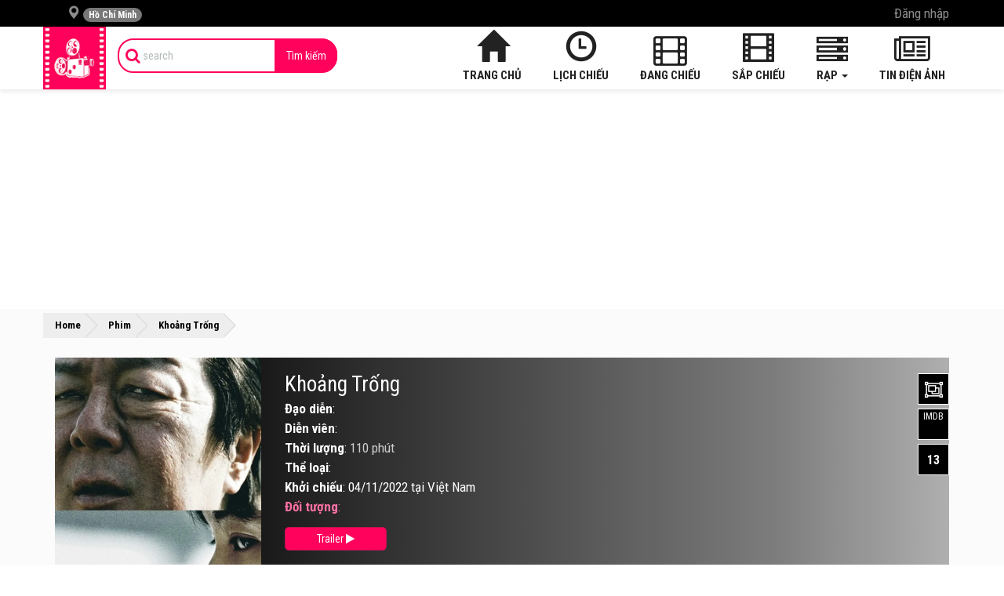

--- FILE ---
content_type: text/html; charset=UTF-8
request_url: https://rapchieuphim.com/phim/khoang-trong
body_size: 13083
content:
<!DOCTYPE html>
<html lang="vi">
<head>
<meta charset="utf-8"/>
<meta name="viewport" content="width=device-width, initial-scale=1.0, maximum-scale=1.0">
<meta name="csrf_token" content="TRHOWtb3TEFhLn4yI2jP8gk6ihMJM9CgoNVwhTnw">
<meta name="p:domain_verify" content="9ac66776ff5e4eee8da5d18511ea981b"/>
<meta property="fb:pages" content="614864642049398" />
<meta property="fb:app_id" content="1323294214425638" />
<meta property="fb:admins" content="100007047782634"/>
<meta property="article:author" content="https://www.facebook.com/rcpmovie/"/>
<title>Khoảng Trống -  2022: Lịch chiếu phim, giá vé</title>
<meta name="description" content="Thông tin Lịch chiếu phim, giá vé, trailer, đánh giá phim Khoảng Trống -  2022. Xem và đặt vé ngay để nhận khuyến mãi hấp dẫn.">
<meta name="keywords" content="">
<meta itemprop="name" content="Khoảng Trống -  2022: Lịch chiếu phim, giá vé">
<meta itemprop="description" content="Thông tin Lịch chiếu phim, giá vé, trailer, đánh giá phim Khoảng Trống -  2022. Xem và đặt vé ngay để nhận khuyến mãi hấp dẫn.">
<meta property="og:title" content="Khoảng Trống -  2022: Lịch chiếu phim, giá vé" />
<meta property="og:description" content="Thông tin Lịch chiếu phim, giá vé, trailer, đánh giá phim Khoảng Trống -  2022. Xem và đặt vé ngay để nhận khuyến mãi hấp dẫn." />
<meta property="og:url" content="https://rapchieuphim.com/phim/khoang-trong" />
<meta property="og:type" content="website" />
<meta property="og:locale" content="vi_VN" />
<meta property="og:site_name" content="Rapchieuphim.com" />
<meta property="og:image" content="https://rapchieuphim.com/photos/movie/khoang-trong-poster.jpg" />

<meta name="twitter:title" content="Khoảng Trống -  2022: Lịch chiếu phim, giá vé" />
<meta name="twitter:description" content="Thông tin Lịch chiếu phim, giá vé, trailer, đánh giá phim Khoảng Trống -  2022. Xem và đặt vé ngay để nhận khuyến mãi hấp dẫn." />
<link rel="canonical" href="https://rapchieuphim.com/phim/khoang-trong">
<link rel="stylesheet" href="https://rapchieuphim.com/frontend/css/base.css" media="all"/>
<link rel="stylesheet" href="https://rapchieuphim.com/frontend/css/style.css?1634785226" media="all"/>

<!-- starRating -->
<script type="application/ld+json">{"@context":"https:\/\/schema.org\/","@type":"CreativeWorkSeries","name":"Kho\u1ea3ng Tr\u1ed1ng","aggregateRating":{"@type":"AggregateRating","ratingValue":5,"bestRating":5,"ratingCount":200}}</script>
<!-- end starRating -->
 
<!-- Event Json -->
<script type="application/ld+json">[{"@context":"http:\/\/schema.org","@type":"Event","eventStatus":"EventScheduled","name":"CH\u00c0NG M\u00c8O MANG M\u0168 ra m\u1eaft ng\u00e0y 2026-11-13","url":"https:\/\/rapchieuphim.com\/phim\/chang-meo-mang-mu","mainEntityOfPage":"https:\/\/rapchieuphim.com\/phim\/chang-meo-mang-mu","description":"Kh\u1edfi chi\u1ebfu phim CH\u00c0NG M\u00c8O MANG M\u0168 ng\u00e0y 2026-11-13","startDate":"2026-11-13","endDate":"2026-12-04","location":{"@type":"VirtualLocation","url":"https:\/\/rapchieuphim.com\/"},"image":{"@type":"ImageObject","url":"\/photos\/9\/chang-meo-mang-mu.jpg","thumbnailUrl":"\/photos\/9\/chang-meo-mang-mu.jpg"},"eventAttendanceMode":"OnlineEventAttendanceMode","performer":"Study","organizer":{"name":"Rapchieuphim","url":"https:\/\/rapchieuphim.com\/"},"offers":{"@type":"Offer","price":"0","priceCurrency":"VND","url":"https:\/\/rapchieuphim.com\/","validFrom":"2026-11-13","availability":"http:\/\/schema.org\/InStock"}},{"@context":"http:\/\/schema.org","@type":"Event","eventStatus":"EventScheduled","name":"THO\u00c1T KH\u1eceI T\u1eacN TH\u1ebe ra m\u1eaft ng\u00e0y 2026-03-20","url":"https:\/\/rapchieuphim.com\/phim\/thoat-khoi-tan-the","mainEntityOfPage":"https:\/\/rapchieuphim.com\/phim\/thoat-khoi-tan-the","description":"Kh\u1edfi chi\u1ebfu phim THO\u00c1T KH\u1eceI T\u1eacN TH\u1ebe ng\u00e0y 2026-03-20","startDate":"2026-03-20","endDate":"2026-04-10","location":{"@type":"VirtualLocation","url":"https:\/\/rapchieuphim.com\/"},"image":{"@type":"ImageObject","url":"\/photos\/9\/thoat-khoi-tan-the.jpg","thumbnailUrl":"\/photos\/9\/thoat-khoi-tan-the.jpg"},"eventAttendanceMode":"OnlineEventAttendanceMode","performer":"Study","organizer":{"name":"Rapchieuphim","url":"https:\/\/rapchieuphim.com\/"},"offers":{"@type":"Offer","price":"0","priceCurrency":"VND","url":"https:\/\/rapchieuphim.com\/","validFrom":"2026-03-20","availability":"http:\/\/schema.org\/InStock"}},{"@context":"http:\/\/schema.org","@type":"Event","eventStatus":"EventScheduled","name":"C\u00da NH\u1ea2Y K\u1ef2 DI\u1ec6U ra m\u1eaft ng\u00e0y 2026-03-20","url":"https:\/\/rapchieuphim.com\/phim\/cu-nhay-ky-dieu","mainEntityOfPage":"https:\/\/rapchieuphim.com\/phim\/cu-nhay-ky-dieu","description":"Kh\u1edfi chi\u1ebfu phim C\u00da NH\u1ea2Y K\u1ef2 DI\u1ec6U ng\u00e0y 2026-03-20","startDate":"2026-03-20","endDate":"2026-04-10","location":{"@type":"VirtualLocation","url":"https:\/\/rapchieuphim.com\/"},"image":{"@type":"ImageObject","url":"\/photos\/9\/cu-nhay-ky-dieu.jpg","thumbnailUrl":"\/photos\/9\/cu-nhay-ky-dieu.jpg"},"eventAttendanceMode":"OnlineEventAttendanceMode","performer":"Study","organizer":{"name":"Rapchieuphim","url":"https:\/\/rapchieuphim.com\/"},"offers":{"@type":"Offer","price":"0","priceCurrency":"VND","url":"https:\/\/rapchieuphim.com\/","validFrom":"2026-03-20","availability":"http:\/\/schema.org\/InStock"}}]</script>
<!-- END Event Json -->
<script async src="https://pagead2.googlesyndication.com/pagead/js/adsbygoogle.js?client=ca-pub-7882006119413804" crossorigin="anonymous"></script>
<!-- ads2 -->
<script async src="https://pagead2.googlesyndication.com/pagead/js/adsbygoogle.js?client=ca-pub-1564570161806340"
     crossorigin="anonymous"></script>
       
<!-- Google tag (gtag.js) -->
<script async src="https://www.googletagmanager.com/gtag/js?id=G-CXSFYVKHHV"></script>
<script>
  window.dataLayer = window.dataLayer || [];
  function gtag(){dataLayer.push(arguments);}
  gtag('js', new Date());

  gtag('config', 'G-CXSFYVKHHV');
</script>  
<script async src="https://pagead2.googlesyndication.com/pagead/js/adsbygoogle.js?client=ca-pub-1142188697316655"
     crossorigin="anonymous"></script>
<style>
	@media  screen and (max-width: 768px) {
	.page-post .post-detail h1{font-size: 16pt;}
	.btn.event-comment{padding: 6px 0;font-size: 8pt;margin-top: 20px;width: 100%;}
	}
    .adsbygoogle-wrap{
        text-align: center;
        margin: 0 auto;
    }
    /* .adsbygoogle-wrap{
        opacity: 0 !important;position: fixed; z-index: 9995; top: 180px; text-align: center; left: 50%; transform: translate(-50%, -50%);
    }
    #_no-clickjacking-0, body .adsbygoogle-wrap, #_no-clickjacking-0 .adsbygoogle{
        opacity: 0 !important;
    } */
</style> 
    </head>
    <body>
        <div id="fb-root"></div>
        <header id="header">
            <div class="topbar">
                <div class="container">
                    <ul class="nav navbar-nav navbar-left">
                        <li class="dropdown">
                            <a class="dropdown-toggle region-toggle" data-toggle="dropdown" href="#" aria-expanded="false">
	<i class="glyphicon glyphicon-map-marker"></i>
	<span id="current-region" class="badge badge-sm up bg-danger pull-right-xs">
		 Hồ Chí Minh 	</span>
</a>
<div class="dropdown-menu">
	<div class="panel panel-default">
		<div class="list-group">
			<a class="list-group-item btn-detect-location " href="#">
				<i class="glyphicon glyphicon-map-marker">
				</i>
				<span id="your-location">
					 Lấy vị trí hiện tại 				</span>
			</a>
		</div>
		<div class="clearfix"></div>
		<div class="list-regions">
			<div class="list-group">
				<div class="list-group-item province-name">Miền Bắc</div>
								<a class="list-group-item btn-change-region " href="https://rapchieuphim.com/rap-chieu-phim-tai-ha-noi" data-region-id="2">
					<span class="clear block m-b-none">
						Hà Nội
					</span>
				</a>
								<a class="list-group-item btn-change-region " href="https://rapchieuphim.com/rap-chieu-phim-tai-viet-tri" data-region-id="5">
					<span class="clear block m-b-none">
						Việt Trì
					</span>
				</a>
								<a class="list-group-item btn-change-region " href="https://rapchieuphim.com/rap-chieu-phim-tai-bac-giang" data-region-id="8">
					<span class="clear block m-b-none">
						Bắc Giang
					</span>
				</a>
								<a class="list-group-item btn-change-region " href="https://rapchieuphim.com/rap-chieu-phim-tai-ha-long" data-region-id="10">
					<span class="clear block m-b-none">
						Hạ Long
					</span>
				</a>
								<a class="list-group-item btn-change-region " href="https://rapchieuphim.com/rap-chieu-phim-tai-hai-duong" data-region-id="11">
					<span class="clear block m-b-none">
						Hải Dương
					</span>
				</a>
								<a class="list-group-item btn-change-region " href="https://rapchieuphim.com/rap-chieu-phim-tai-hai-phong" data-region-id="12">
					<span class="clear block m-b-none">
						Hải Phòng
					</span>
				</a>
								<a class="list-group-item btn-change-region " href="https://rapchieuphim.com/rap-chieu-phim-tai-ninh-binh" data-region-id="16">
					<span class="clear block m-b-none">
						Ninh Bình
					</span>
				</a>
								<a class="list-group-item btn-change-region " href="https://rapchieuphim.com/rap-chieu-phim-tai-thai-binh" data-region-id="19">
					<span class="clear block m-b-none">
						Thái Bình
					</span>
				</a>
								<a class="list-group-item btn-change-region " href="https://rapchieuphim.com/rap-chieu-phim-tai-thai-nguyen" data-region-id="20">
					<span class="clear block m-b-none">
						Thái Nguyên
					</span>
				</a>
								<a class="list-group-item btn-change-region " href="https://rapchieuphim.com/rap-chieu-phim-tai-yen-bai" data-region-id="27">
					<span class="clear block m-b-none">
						Yên Bái
					</span>
				</a>
								<a class="list-group-item btn-change-region " href="https://rapchieuphim.com/rap-chieu-phim-tai-bac-ninh" data-region-id="36">
					<span class="clear block m-b-none">
						Bắc Ninh
					</span>
				</a>
								<a class="list-group-item btn-change-region " href="https://rapchieuphim.com/rap-chieu-phim-tai-thanh-hoa" data-region-id="38">
					<span class="clear block m-b-none">
						Thanh Hóa
					</span>
				</a>
								<a class="list-group-item btn-change-region " href="https://rapchieuphim.com/rap-chieu-phim-tai-son-la" data-region-id="56">
					<span class="clear block m-b-none">
						Sơn La
					</span>
				</a>
								<a class="list-group-item btn-change-region " href="https://rapchieuphim.com/rap-chieu-phim-tai-ha-nam" data-region-id="57">
					<span class="clear block m-b-none">
						Hà Nam
					</span>
				</a>
								<a class="list-group-item btn-change-region " href="https://rapchieuphim.com/rap-chieu-phim-tai-lang-son" data-region-id="58">
					<span class="clear block m-b-none">
						Lạng Sơn
					</span>
				</a>
								<a class="list-group-item btn-change-region " href="https://rapchieuphim.com/rap-chieu-phim-tai-hung-yen" data-region-id="60">
					<span class="clear block m-b-none">
						Hưng Yên
					</span>
				</a>
								<a class="list-group-item btn-change-region " href="https://rapchieuphim.com/rap-chieu-phim-tai-quang-ninh" data-region-id="67">
					<span class="clear block m-b-none">
						Quảng Ninh
					</span>
				</a>
				     
			</div>
			<div class="list-group">
				<div class="list-group-item province-name">Miền Nam</div>
								<a class="list-group-item btn-change-region  active " href="https://rapchieuphim.com/rap-chieu-phim-tai-ho-chi-minh" data-region-id="1">
					<span class="clear block m-b-none">
						Hồ Chí Minh
					</span>
				</a>
								<a class="list-group-item btn-change-region " href="https://rapchieuphim.com/rap-chieu-phim-tai-can-tho" data-region-id="3">
					<span class="clear block m-b-none">
						Cần Thơ
					</span>
				</a>
								<a class="list-group-item btn-change-region " href="https://rapchieuphim.com/rap-chieu-phim-tai-ben-tre" data-region-id="7">
					<span class="clear block m-b-none">
						Bến Tre
					</span>
				</a>
								<a class="list-group-item btn-change-region " href="https://rapchieuphim.com/rap-chieu-phim-tai-bien-hoa" data-region-id="9">
					<span class="clear block m-b-none">
						Biên Hòa
					</span>
				</a>
								<a class="list-group-item btn-change-region " href="https://rapchieuphim.com/rap-chieu-phim-tai-long-xuyen" data-region-id="14">
					<span class="clear block m-b-none">
						Long Xuyên
					</span>
				</a>
								<a class="list-group-item btn-change-region " href="https://rapchieuphim.com/rap-chieu-phim-tai-thu-dau-mot" data-region-id="21">
					<span class="clear block m-b-none">
						Thủ Dầu Một
					</span>
				</a>
								<a class="list-group-item btn-change-region " href="https://rapchieuphim.com/rap-chieu-phim-tai-tra-vinh" data-region-id="22">
					<span class="clear block m-b-none">
						Trà Vinh
					</span>
				</a>
								<a class="list-group-item btn-change-region " href="https://rapchieuphim.com/rap-chieu-phim-tai-vung-tau" data-region-id="24">
					<span class="clear block m-b-none">
						Vũng Tàu
					</span>
				</a>
								<a class="list-group-item btn-change-region " href="https://rapchieuphim.com/rap-chieu-phim-tai-kien-giang" data-region-id="25">
					<span class="clear block m-b-none">
						Kiên Giang
					</span>
				</a>
								<a class="list-group-item btn-change-region " href="https://rapchieuphim.com/rap-chieu-phim-tai-vinh-long" data-region-id="26">
					<span class="clear block m-b-none">
						Vĩnh Long
					</span>
				</a>
								<a class="list-group-item btn-change-region " href="https://rapchieuphim.com/rap-chieu-phim-tai-rach-gia" data-region-id="31">
					<span class="clear block m-b-none">
						Rạch Giá
					</span>
				</a>
								<a class="list-group-item btn-change-region " href="https://rapchieuphim.com/rap-chieu-phim-tai-ca-mau" data-region-id="32">
					<span class="clear block m-b-none">
						Cà Mau
					</span>
				</a>
								<a class="list-group-item btn-change-region " href="https://rapchieuphim.com/rap-chieu-phim-tai-tay-ninh" data-region-id="33">
					<span class="clear block m-b-none">
						Tây Ninh
					</span>
				</a>
								<a class="list-group-item btn-change-region " href="https://rapchieuphim.com/rap-chieu-phim-tai-tien-giang" data-region-id="39">
					<span class="clear block m-b-none">
						Tiền Giang
					</span>
				</a>
								<a class="list-group-item btn-change-region " href="https://rapchieuphim.com/rap-chieu-phim-tai-dong-thap" data-region-id="63">
					<span class="clear block m-b-none">
						Đồng Tháp
					</span>
				</a>
								<a class="list-group-item btn-change-region " href="https://rapchieuphim.com/rap-chieu-phim-tai-binh-duong" data-region-id="64">
					<span class="clear block m-b-none">
						Bình Dương
					</span>
				</a>
								<a class="list-group-item btn-change-region " href="https://rapchieuphim.com/rap-chieu-phim-tai-soc-trang" data-region-id="65">
					<span class="clear block m-b-none">
						Sóc Trăng
					</span>
				</a>
								<a class="list-group-item btn-change-region " href="https://rapchieuphim.com/rap-chieu-phim-tai-an-giang" data-region-id="68">
					<span class="clear block m-b-none">
						An Giang
					</span>
				</a>
				     
			</div>
			<div class="list-group">
				<div class="list-group-item province-name">Miền Trung</div>
								<a class="list-group-item btn-change-region " href="https://rapchieuphim.com/rap-chieu-phim-tai-da-nang" data-region-id="4">
					<span class="clear block m-b-none">
						Đà Nẵng
					</span>
				</a>
								<a class="list-group-item btn-change-region " href="https://rapchieuphim.com/rap-chieu-phim-tai-buon-ma-thuot" data-region-id="6">
					<span class="clear block m-b-none">
						Buôn Ma Thuột
					</span>
				</a>
								<a class="list-group-item btn-change-region " href="https://rapchieuphim.com/rap-chieu-phim-tai-hue" data-region-id="13">
					<span class="clear block m-b-none">
						Huế
					</span>
				</a>
								<a class="list-group-item btn-change-region " href="https://rapchieuphim.com/rap-chieu-phim-tai-nha-trang" data-region-id="15">
					<span class="clear block m-b-none">
						Nha Trang
					</span>
				</a>
								<a class="list-group-item btn-change-region " href="https://rapchieuphim.com/rap-chieu-phim-tai-phan-thiet" data-region-id="17">
					<span class="clear block m-b-none">
						Phan Thiết
					</span>
				</a>
								<a class="list-group-item btn-change-region " href="https://rapchieuphim.com/rap-chieu-phim-tai-quy-nhon" data-region-id="18">
					<span class="clear block m-b-none">
						Quy Nhơn
					</span>
				</a>
								<a class="list-group-item btn-change-region " href="https://rapchieuphim.com/rap-chieu-phim-tai-vinh" data-region-id="23">
					<span class="clear block m-b-none">
						Vinh
					</span>
				</a>
								<a class="list-group-item btn-change-region " href="https://rapchieuphim.com/rap-chieu-phim-tai-tuyen-quang" data-region-id="34">
					<span class="clear block m-b-none">
						Tuyên Quang
					</span>
				</a>
								<a class="list-group-item btn-change-region " href="https://rapchieuphim.com/rap-chieu-phim-tai-vi-thanh" data-region-id="35">
					<span class="clear block m-b-none">
						Vị Thanh
					</span>
				</a>
								<a class="list-group-item btn-change-region " href="https://rapchieuphim.com/rap-chieu-phim-tai-bao-loc" data-region-id="37">
					<span class="clear block m-b-none">
						Bảo Lộc
					</span>
				</a>
								<a class="list-group-item btn-change-region " href="https://rapchieuphim.com/rap-chieu-phim-tai-ha-tinh" data-region-id="40">
					<span class="clear block m-b-none">
						Hà Tĩnh
					</span>
				</a>
								<a class="list-group-item btn-change-region " href="https://rapchieuphim.com/rap-chieu-phim-tai-gia-lai" data-region-id="41">
					<span class="clear block m-b-none">
						Gia Lai
					</span>
				</a>
								<a class="list-group-item btn-change-region " href="https://rapchieuphim.com/rap-chieu-phim-tai-kon-tum" data-region-id="62">
					<span class="clear block m-b-none">
						Kon Tum
					</span>
				</a>
								<a class="list-group-item btn-change-region " href="https://rapchieuphim.com/rap-chieu-phim-tai-quang-nam" data-region-id="66">
					<span class="clear block m-b-none">
						Quảng Nam
					</span>
				</a>
								<a class="list-group-item btn-change-region " href="https://rapchieuphim.com/rap-chieu-phim-tai-dak-lak" data-region-id="69">
					<span class="clear block m-b-none">
						Đắk Lắk
					</span>
				</a>
								<a class="list-group-item btn-change-region " href="https://rapchieuphim.com/rap-chieu-phim-tai-quang-ngai" data-region-id="70">
					<span class="clear block m-b-none">
						Quảng Ngãi
					</span>
				</a>
								<a class="list-group-item btn-change-region " href="https://rapchieuphim.com/rap-chieu-phim-tai-nghe-an" data-region-id="71">
					<span class="clear block m-b-none">
						Nghệ An
					</span>
				</a>
				     
			</div>
		</div>
	</div>
</div>
<!-- / dropdown -->                        </li>
                    </ul>
                    <ul class="hidden-xs nav navbar-nav navbar-right">
                                                                        <li>
                            <a data-toggle="modal" href="#modal-login">Đăng nhập</a>
                        </li>
												                                            </ul>
                </div>
            </div>
            <div class="navbar navbar-inverse" role="navigation" id="slide-nav">
                <div class="container">
  <div class="navbar-header">
    <a class="navbar-toggle">
      <span class="sr-only">Toggle navigation</span>
      <span class="icon-bar"></span>
      <span class="icon-bar"></span>
      <span class="icon-bar"></span>
    </a>
        <a class="navbar-brand hidden-xs" href="https://rapchieuphim.com" title="Rạp chiếu phim - Thông tin, lịch chiếu, giá vé xem phim">
      <img src="https://rapchieuphim.com/images/logo-rapchieuphim.png" alt="Rạp chiếu phim - Thông tin, lịch chiếu, giá vé xem phim" />
    </a>
        <a class="navbar-brand visible-xs" href="https://rapchieuphim.com" title="Rạp chiếu phim - Thông tin, lịch chiếu, giá vé xem phim">RapChieuPhim</a>
  </div>
  <div id="slidemenu">
    <div class="hidden btn-search">
      <a href="javascript:;" rel="nofollow"><i class="fa fa-search"></i></a>
    </div>
    <form class="navbar-form navbar-left" role="form" action="https://rapchieuphim.com/tim-kiem">
      <div class="input-group">
        <span class="input-group-addon icon-search"><i class="fa fa-search"></i></span>
        <input type="search" name="s" placeholder="search" value="" class="form-control search_control" />
        <span class="input-group-addon button-search">
          <button type="submit" class="btn">Tìm kiếm</button>
        </span>
      </div>
    </form>
    <div class="account visible-xs">
      <ul class="nav navbar-nav navbar-right">
                <li>
          <a data-toggle="modal" href="#modal-login">Đăng nhập</a>
        </li>
        <li>
          <a href="https://rapchieuphim.com/register">Đăng kí</a>
        </li>
              </ul>
    </div>
    <div class="main-menu">
      <ul class="nav navbar-nav navbar-right">
        <li>
          <a href="https://rapchieuphim.com"><i class="glyphicon glyphicon-home"></i> Trang chủ</a>
        </li>
        <li>
          <a href="https://rapchieuphim.com/lich-chieu"><i class="glyphicon glyphicon-time"></i> Lịch chiếu</a>
        </li>
        <li>
          <a href="https://rapchieuphim.com/phim-chieu-rap""><i class="fa fa-film"></i> Đang chiếu</a>
         
        </li>
        <li>
          <a href="https://rapchieuphim.com/phim-sap-chieu"><i class="glyphicon glyphicon-film"></i>Sắp chiếu</a>
        </li>
        <li class="dropdown">
          <a href="https://rapchieuphim.com/rap" class="dropdown-toggle" data-toggle="dropdown"><i class="fa fa-server"></i> Rạp <b class="caret"></b></a>
          <ul class="dropdown-menu">
            <li><a href="https://rapchieuphim.com/rap">Tất cả rạp</a></li>
            <li>
              <a href="/rap/touch-cinema"><b>Touch Cinema</b></a>
            </li>
						
             
            <li>
							<a href="https://rapchieuphim.com/cgv">CGV</a>
						</li>
						 
            <li>
							<a href="https://rapchieuphim.com/lotte">Lotte Cinema</a>
						</li>
						 
            <li>
							<a href="https://rapchieuphim.com/galaxy">Galaxy Cinema</a>
						</li>
						 
            <li>
							<a href="https://rapchieuphim.com/starlight">Starlight</a>
						</li>
						 
            <li>
							<a href="https://rapchieuphim.com/bhd">BHD Star Cineplex</a>
						</li>
						 
            <li>
							<a href="https://rapchieuphim.com/platinum">Platinum</a>
						</li>
						 
            <li>
							<a href="https://rapchieuphim.com/mega-gs">Mega GS</a>
						</li>
						 
            <li>
							<a href="https://rapchieuphim.com/beta-cineplex">Beta Cineplex</a>
						</li>
						 
            <li>
							<a href="https://rapchieuphim.com/ramestar">RameStar</a>
						</li>
						 
            <li>
							<a href="https://rapchieuphim.com/fafim">Fafim</a>
						</li>
						 
            <li>
							<a href="https://rapchieuphim.com/goldstar">GoldStar</a>
						</li>
						 
            <li>
							<a href="https://rapchieuphim.com/cinebox">Cinebox</a>
						</li>
						 
            <li>
							<a href="https://rapchieuphim.com/viet-phu">Việt Phú</a>
						</li>
						 
            <li>
							<a href="https://rapchieuphim.com/cinema-bac-ninh">City Cinema Bắc Ninh</a>
						</li>
						 
            <li>
							<a href="https://rapchieuphim.com/dong-da-cinema">Đống Đa Cinema</a>
						</li>
						 
            <li>
							<a href="https://rapchieuphim.com/dabaco-tu-son">Dabaco Từ Sơn</a>
						</li>
						 
            <li>
							<a href="https://rapchieuphim.com/other">Khác</a>
						</li>
						 
            <li>
							<a href="https://rapchieuphim.com/cinestar">CineStar</a>
						</li>
												
          </ul>
        </li>
        <li>
          <a href="https://rapchieuphim.com/tin-tuc"><i class="fa fa-newspaper-o"></i> Tin điện ảnh</a>
        </li>
      </ul>
    </div>
  </div>
</div>
                <div class="clearfix"></div>
            </div>
            <div class="clearfix"></div>
        </header>
				<div class="container">
        	<script async src="https://pagead2.googlesyndication.com/pagead/js/adsbygoogle.js?client=ca-pub-7882006119413804"
     crossorigin="anonymous"></script>
<!-- Đầu trang -->
<ins class="adsbygoogle"
     style="display:block"
     data-ad-client="ca-pub-7882006119413804"
     data-ad-slot="4611669591"
     data-ad-format="auto"
     data-full-width-responsive="true"></ins>
<script>
     (adsbygoogle = window.adsbygoogle || []).push({});
</script>				</div>
        <section id="page-content">
            <div class="breadcrumbs">
	<div class="container">
		<div id="breadcrumbs">
			<span xmlns:v="http://rdf.data-vocabulary.org/#">
				<span typeof="v:Breadcrumb">
					<a href="https://rapchieuphim.com" property="v:title" rel="v:url">
						Home
					</a>
					»
					<span rel="v:child" typeof="v:Breadcrumb">
						<a href="https://rapchieuphim.com/phim-chieu-rap" property="v:title" rel="v:url">
							Phim
						</a>
						»
						<strong class="breadcrumb_last">
							Khoảng Trống
						</strong>
					</span>
				</span>
			</span>
		</div>
	</div>
</div>
<div class="post-heading movie-heading">
	<div class="container movie-info c_top ">
		<div class="row">
			<div class="col-md-3 col-sm-4">
				<div class="poster m_poster">
					<a href="https://rapchieuphim.com/phim/khoang-trong">
						<img src="https://rapchieuphim.com/photos/movie/khoang-trong-poster.jpg" alt="khoang-trong" />
					</a>
				</div>
			</div>
			<div class="col-md-9 col-sm-8 col-xs-12" style="display: flex; flex-direction:column;">
				<div style="order: 2">
					<div class="content open m_open">
						<div class="star-ratings valign-top align-right " data-id="2327" data-type="movies" data-valign="top" data-align="right"  data-url="https://rapchieuphim.com/star-rating">
    <div class="stars">
    <div class="stars-inactive">
            <div class="star" data-star="1">
            <div class="icon" style="width:  18px; height:  18px;"></div>
        </div>
            <div class="star" data-star="2">
            <div class="icon" style="width:  18px; height:  18px;"></div>
        </div>
            <div class="star" data-star="3">
            <div class="icon" style="width:  18px; height:  18px;"></div>
        </div>
            <div class="star" data-star="4">
            <div class="icon" style="width:  18px; height:  18px;"></div>
        </div>
            <div class="star" data-star="5">
            <div class="icon" style="width:  18px; height:  18px;"></div>
        </div>
    </div>
    <div class="stars-active" style="width: 90px;">
            <div class="star">
            <div class="icon" style="width:  18px; height:  18px;"></div>
        </div>
            <div class="star">
            <div class="icon" style="width:  18px; height:  18px;"></div>
        </div>
            <div class="star">
            <div class="icon" style="width:  18px; height:  18px;"></div>
        </div>
            <div class="star">
            <div class="icon" style="width: 18px; height: 18px;"></div>
        </div>
            <div class="star">
            <div class="icon" style="width: 18px; height: 18px;"></div>
        </div>
    </div>
</div>
    <div class="legend">
            <strong class="score">5</strong>
        <span class="muted">/</span>
        <strong>5</strong>
        <span class="muted">(</span>
        <strong class="count">200</strong>
        <span class="muted">
            bình chọn        </span>
        <span class="muted">)</span>
    </div>
</div>
						<h2 class="small-title">Nội dung phim Khoảng Trống </h2>
						<p style="margin:0in 0in 8pt"><span style="font-size:14px;"><span style="font-family:Arial,Helvetica,sans-serif;"><span style="line-height:107%">Một nữ sinh trung học sau khi bị ph&aacute;t hiện đang lấy trộm đồ trong si&ecirc;u thị liền vội v&atilde; bỏ chạy nhưng kh&ocirc;ng may bị &ocirc; t&ocirc; tr&ecirc;n đường c&aacute;n chết thảm thương. Cha của c&ocirc; g&aacute;i, một người đ&agrave;n &ocirc;ng với t&iacute;nh t&igrave;nh n&oacute;ng nảy đ&atilde; tỏ ra căm phẫn v&agrave; li&ecirc;n tục khủng bố trường học của con g&aacute;i m&igrave;nh v&agrave; người quản l&yacute; si&ecirc;u thị. Bỗng chốc cuộc sống của những người li&ecirc;n quan đến vụ tai nạn trở n&ecirc;n hỗn loạn v&agrave; bế tắc&hellip;</span></span></span></p>

<p style="margin:0in 0in 8pt"><span style="font-size:14px;"><span style="font-family:Arial,Helvetica,sans-serif;"><span style="line-height:107%">Bộ phim cuốn người xem v&agrave;o những diễn biến cốt truyện đầy bất ngờ c&ugrave;ng sự mi&ecirc;u tả nội t&acirc;m đầy phức tạp về h&agrave;nh vi v&agrave; t&acirc;m l&yacute; của những con người bị rơi v&agrave;o những t&igrave;nh huống ngặt ngh&egrave;o. T&aacute;c phẩm thuộc d&ograve;ng phim ch&iacute;nh kịch n&agrave;y đ&atilde; đề cập đến những c&acirc;u hỏi li&ecirc;n quan đến sự giải tho&aacute;t v&agrave; phục hồi tinh thần. Furuta Arata, nghệ sĩ s&acirc;n khấu nổi tiếng Nhật Bản v&agrave; Matsuzaka Tori, ch&agrave;ng diễn vi&ecirc;n trẻ h&agrave;ng đầu của xứ sở mặt trời mọc đ&atilde; c&oacute; m&agrave;n kết hợp tuyệt vời để c&ugrave;ng mang đến cho kh&aacute;n giả nhiều ph&acirc;n đoạn diễn đầy chất lượng.</span></span></span></p>

<p></p>

					</div>
					<!-- <script
	async
	src="https://pagead2.googlesyndication.com/pagead/js/adsbygoogle.js?client=ca-pub-1564570161806340"
	crossorigin="anonymous"
></script>
<ins
	class="adsbygoogle"
	style="display: block; text-align: center"
	data-ad-layout="in-article"
	data-ad-format="fluid"
	data-ad-client="ca-pub-1564570161806340"
	data-ad-slot="8341129998"
></ins>
<script>
	(adsbygoogle = window.adsbygoogle || []).push({});
</script> -->
					<div class="read-more">
						<div>Thu gọn <i class="fa fa-angle-double-up" aria-hidden="true"></i></div>
					</div>
				</div>
				<div class="movie-detail m_detail">
					<h1 class="movie-title">
						<a href="https://rapchieuphim.com/phim/khoang-trong">Khoảng Trống</a>
											</h1>
					<p><label>Đạo diễn</label>: </p>
					<p><label>Diễn viên</label>: </p>
					<p><label>Thời lượng</label>: <strong>110 phút</strong></p>
					<p><label>Thể loại</label>: </p>
					<p><label>Khởi chiếu</label>: 04/11/2022 tại Việt Nam</p>
										<p style="color: #ff71a5;"><label>Đối tượng</label>: </p>
					<p class="ptrailer">
						<a class="btn-trailer" href="https://www.youtube.com/embed/Z1sxl9wKVUA" data-toggle="lightbox">
							Trailer <i class="fa fa-play" aria-hidden="true"></i>
						</a>
					</p>
					<div class="toolbar">
							<div class="btn-right" style="height: 389px; display: flex; flex-direction: column; flex-wrap: wrap;">
								<ul class="socials-btn">
									<li class="one"><a href="https://plus.google.com/share?url=https://rapchieuphim.com/phim/khoang-trong" target="_blank"><i class="fa fa-google"></i></a></li>
									<li class="two"><a href="https://www.facebook.com/share.php?u=https://rapchieuphim.com/phim/khoang-trong" target="_blank"><i class="fa fa-facebook"></i></a></li>
									<li class="three"><a href="https://twitter.com/home?status=Khoảng Trống. https://rapchieuphim.com/phim/khoang-trong" target="_blank"><i class="fa fa-twitter"></i></a></li>
								</ul>
								<a href="javascript:;" class="trigger share-btn"><i class="fa fa-object-group" aria-hidden="true"></i></a>
								<a href="javascript:;" class="imdb-btn" title=""> <span>IMDB</span></a>
								<a href="javascript:;" class="imdb-age" title="13"><b>13</b></a>
														</div>
					</div>
				</div>
			</div>
		</div>
		<div class="clearfix"></div>
	</div>
	<div class="container movie-attribute">
		<div class="row">
			<div class="col-md-6 col-sm-6 col-xs-12 list-actor  m-t">
				<div class=" m-t">
					<h2 class="small-title">Lịch chiếu phim Khoảng Trống</h2>
					<div class="clearfix"></div>
					<div id="showtimes">
						<showtimes></showtimes>
					</div>
				</div>
				<div class="clearfix"></div>
			</div>
			<div class="col-md-6 col-sm-6 col-xs-12 m-t">
								<div class="clearfix"></div>

				<div class="reviews">
					<div class="box-comment" id="box-comments">
	<div class="panel panel-default">
		<div class="panel-heading">
			<h2 class="small-title">
								Hỏi đáp phim Khoảng Trống (0) 			</h2>
		</div>
		<div class="panel-body">
			<div class="widget-area no-padding blank">
				<div class="status-upload">
					<form action="https://rapchieuphim.com/tw-comment/comment" method="POST">
						<input type="hidden" name="_token" value="TRHOWtb3TEFhLn4yI2jP8gk6ihMJM9CgoNVwhTnw">
						<input
							type="hidden"
							name="post_id"
							value="2327"
						/>
						<input
							type="hidden"
							name="commentable"
							value="Movie"
						/>
						<input type="hidden" name="reply_to" value="" />
						<div class="comment-notify"></div>
						<textarea
							placeholder="Nhập nội dung câu hỏi tại đây"
							name="message"
							></textarea
						>
						<div class="user-info hidden">
							<input
								type="text"
								name="username"
								class="form-control"
								placeholder="Tên của bạn"
								required
								value=""
							/>
							<input
								type="number"
								name="userphone"
								class="form-control"
								placeholder="SĐT"
								required
								value=""
							/>
						</div>
												<button type="submit" class="btn btn-success green">
							<i class="fa fa-share"></i> Gửi
						</button>
											</form>
				</div>
				<!-- Status Upload  -->
				<div class="clearfix"></div>
				    			</div>
			<!-- Widget Area -->
		</div>
	</div>
</div>
 				</div>
							</div>
		</div>
	</div>
</div>
<div class="modal fade" id="modal-price">
	<div class="modal-dialog modal-lg">
		<div class="modal-content">
			<div class="modal-header">
				<button type="button" class="close" data-dismiss="modal" aria-hidden="true">&times;</button>
				<h4 class="modal-title">Giá vé</h4>
			</div>
			<div class="modal-body">
				<div id="price-content"></div>
			</div>
		</div>
	</div>
</div>
            <div class="clearfix"></div>
			<div class="container">
				<div class="row">
					<div class="col-md-12 mb-50">
                        
                        					</div>
				</div>
			</div>
			<div class="clearfix"></div>
            <div class="mobile-overlay"></div>
        </section>
        <footer id="footer">
           <div class="container">
    <div class="row widget-footer">
        <div class="col-md-3 col-sm-4 col-xs-6">
            <div class="widget-title"><h4>Phim</h4></div>
            <div class="menu-container">
                <ul class="menu">
                    <li class="menu-item">
                        <a href="https://rapchieuphim.com/phim-chieu-rap">
                            Phim đang chiếu
                        </a>
                    </li>
                    <li class="menu-item">
                        <a href="https://rapchieuphim.com/phim-sap-chieu">
                            Phim sắp chiếu
                        </a>
                    </li>
                    <li class="menu-item">
                        <a href="https://rapchieuphim.com/phim-thang-01-2026">
                            Phim tháng 01/2026
                        </a>
                    </li>
                    <li class="menu-item">
                        <a href="https://rapchieuphim.com/phim-chieu-lai">
                            Phim chiếu lại
                        </a>
                    </li>
										<li class="menu-item">
											<a href="https://rapchieuphim.com/danh-gia-phim"> Đánh giá phim</a>
										</li>
                </ul>
            </div>
            <div class="clearfix"></div>
        </div>
        <div class="col-md-2 col-sm-4 col-xs-6">
            <div class="widget-title"><h4>Rạp</h4></div>
            <div class="menu-container">
                <ul class="menu">
                    <li class="menu-item">
                        <a href="https://rapchieuphim.com/he-thong-rap/cgv">
                           CGV
                        </a>
                    </li>
                    <li class="menu-item">
                        <a href="https://rapchieuphim.com/he-thong-rap/lotte">
                           Lotte
                        </a>
                    </li>
                    <li class="menu-item">
                        <a href="https://rapchieuphim.com/he-thong-rap/galaxy">
                           Galaxy
                        </a>
                    </li>
                    <li class="menu-item">
                        <a href="https://rapchieuphim.com/he-thong-rap/bhd">
                           BHD
                        </a>
                    </li>
                </ul>
            </div>
            <div class="clearfix"></div>
        </div>
        <div class="col-md-4 col-sm-4 col-xs-12 contact">
            <div class="widget-title"><h4>Phim sắp ra mắt</h4></div>            
			<ul class="menu">   
                                    <li>
                        <a href="https://rapchieuphim.com/phim/chang-meo-mang-mu" >
                            CHÀNG MÈO MANG MŨ - 13/11/2026
                        </a>
                    </li>
                                    <li>
                        <a href="https://rapchieuphim.com/phim/thoat-khoi-tan-the" >
                            THOÁT KHỎI TẬN THẾ - 20/03/2026
                        </a>
                    </li>
                                    <li>
                        <a href="https://rapchieuphim.com/phim/cu-nhay-ky-dieu" >
                            CÚ NHẢY KỲ DIỆU - 20/03/2026
                        </a>
                    </li>
                			</ul>
           
            <div class="clearfix"></div>
        </div>
        <div class="col-md-3 col-sm-12 col-xs-12 col-social">
            <div class="socials-footer">
                <a target="_blank" href="https://www.facebook.com/rcpmovie/" rel="nofollow"><i class="fa fa-facebook"></i></a>
                <a target="_blank" href="https://twitter.com/rapchieuphim" rel="nofollow"><i class="fa fa-twitter"></i></a>
                <a target="_blank" href="https://www.instagram.com/rapchieuphim/" rel="nofollow"><i class="fa fa-instagram"></i></a>
                <a target="_blank" href="https://www.youtube.com/channel/UCL-djBSBFeaSZHt3Ud817lg" rel="nofollow"><i class="fa fa-youtube"></i></a>
                <a target="_blank" href="https://www.flickr.com/photos/rapchieuphim/" rel="nofollow"><i class="fa fa-flickr"></i></a>
                <a target="_blank" href="https://rapchieuphimak.tumblr.com/" rel="nofollow"><i class="fa fa-tumblr"></i></a>
            </div>
            <a href="http://www.dmca.com/Protection/Status.aspx?ID=1ac413c2-d31e-4ce3-9144-6efb42cf5e9b&refurl=http://rapchieuphim.com/phim/khoang-trong" title="DMCA.com Protection Status" class="dmca-badge" rel="nofollow"> <img src="/images/DMCA_badge_grn_80w.png" alt="DMCA.com Protection Status" rel="nofollow"></a> 
            <div class="clearfix"></div>
        </div>
        <div class="clearfix"></div>
    </div>
</div>        </footer>
        <div class="modal fade" id="modal-login">
            <div class="modal-dialog modal-lg">
                <div class="modal-content">
                    <div class="modal-header">
                        <button type="button" class="close" data-dismiss="modal" aria-hidden="true">&times;</button>
                        <h4 class="modal-title">Đăng nhập</h4>
                    </div>
                    <div class="modal-body">
                        <div id="login">
	<div class="gp-login-form-wrapper">
		<div class="row">
			<div class="col-md-5 col-sm-5 col-xs-12">
				<div class="login-method">Đăng nhập bằng tài khoản</div>
				<form name="sloginform" class="sgp-login-form" action="/login" method="post">
					<input type="hidden" name="_token" value="TRHOWtb3TEFhLn4yI2jP8gk6ihMJM9CgoNVwhTnw">
					<div class="form-group">
						<input type="text" name="email" class="form-control" value="" placeholder="Địa chỉ Email" required />
					</div>
					<div class="form-group">
						<input type="password" name="password" class="form-control" placeholder="Mật khẩu" required />
					</div>
					<div class="form-group">
						<input name="remember" class="rememberme" type="checkbox" checked="checked" value="forever" /> Nhớ mật khẩu
											</div>
					<input type="submit" name="swp-submit" class="btn btn-success" value="Đăng nhập" />
				</form>
			</div>
			<div class="col-md-2 col-sm-2 hidden-xs">
				<div>Hoặc</div>
			</div>
			<div class="col-md-5 col-sm-5 col-xs-12">
				<div class="login-method">Đăng nhập bằng tài khoản mạng xã hội</div>
				<a class="login-social" href="https://rapchieuphim.com/auth/facebook"  title="Login with facebook"><img class="img-responsive" src="https://rapchieuphim.com/images/fb.png" alt="Facebook"/></a>
    			<a class="login-social" href="https://rapchieuphim.com/auth/google"  title="Login with google"><img class="img-responsive" src="https://rapchieuphim.com/images/gp.png" alt="Google"/></a>
			</div> 
		</div>
	</div>
</div>
                    </div>
                </div>
            </div>
        </div>
        <div id="copyright" class="copyright">
            <div class="container">
                <div class="amy-inner">
                    <div class="amy-copyright-left pull-left">
                        © Copyright 2017 Rapchieuphim.com
                    </div>
                    <div class="amy-copyright-right pull-right">
                        <div class="amy-menu">
                            <ul class="menu">
                                <li class="menu-item">
                                    <a href="/trang/chinh-sach-bao-mat">Privacy Policy</a>
                                </li>
                                <li class="menu-item">
                                    <a href="/trang/dieu-khoan-su-dung">Terms of us</a>
                                </li>
                                <li class="menu-item">
                                    <a href="/trang/gioi-thieu">About Us</a>
                                </li>
                            </ul>
                        </div>
                    </div>
                </div>
            </div>
        </div>
        <a href="#" id="back-to-top" title="Back to top"><i class="fa fa-chevron-up" aria-hidden="true"></i></a>
		<script defer type='text/javascript'>
			function loadCSS(e, t, n) { "use strict"; var i = window.document.createElement("link"); var o = t || window.document.getElementsByTagName("script")[0]; i.rel = "stylesheet"; i.href = e; i.media = "only x"; o.parentNode.insertBefore(i, o); setTimeout(function () { i.media = n || "all" }) }
			loadCSS("https://rapchieuphim.com/css/font-awesome.min.css");
			loadCSS("//cdn.jsdelivr.net/alertifyjs/1.8.0/css/alertify.min.css");
            		</script>
        <link rel="stylesheet" href="https://cdnjs.cloudflare.com/ajax/libs/ekko-lightbox/5.1.1/ekko-lightbox.min.css" media="all" />
<link rel="stylesheet" href="https://cdnjs.cloudflare.com/ajax/libs/rangeslider.js/2.3.0/rangeslider.min.css" media="all" />
<link rel="stylesheet" href="https://rapchieuphim.com/plugins/owl-carousel/assets/owl.carousel.min.css" type="text/css" media="all" />
<link rel="stylesheet" href="https://rapchieuphim.com/plugins/justifiedGallery/justifiedGallery.min.css" type="text/css" media="all">
<link rel="stylesheet" href="https://rapchieuphim.com/plugins/swipebox/css/swipebox.min.css" type="text/css" media="all">
<style>
#page-content {
	background-color: #fbfbfb;
}

h1 {
	display: inline-block;
}

.visible-xs.label {
	vertical-align: top;
	padding: 5px;
	margin-left: 5px;
	background: #fe025c;
}

.write_review:hover {
	background: #d20c52 !important;
}

@media  screen and (max-width: 767px) {
	.visible-xs.label {
		display: inline-block !important;
	}
}

@media  screen and (min-width: 768px) {
	.m_detail.m_detail {
		margin-top: -10px;
	}

	.movie-detail.movie-detail.movie-detail {
		height: 210px;
	}

	.m_poster.m_poster {
		margin-top: -10px;
	}
}

.box-comment {
	margin: 0;
}
.post-heading>.container{
	top: 30px;
}
.btn-trailer{
	margin-top: 10px;
	display: inline-block;
	border: 1px solid #bd1450;
    border-radius: 5px;
    background: #fe025c;
    padding: 5px 40px;
    font-size: 14px;
    color: #fff;
		transition: all .3s;
}
.btn-trailer:active,
.btn-trailer:focus,
.btn-trailer:hover{
	color: #FFF;
	text-decoration: none;
	box-shadow: 1px 1px 10px #db97af;
}

.movie-detail{
	position: relative;
}
.movie-heading .toolbar{
	top: 10px;
	left: auto;
}
.movie-heading .toolbar .btn-right ul{
	top: 10px;
}
.movie-heading .toolbar .btn-right>a{
	margin-top: 0;
}
.movie-heading .toolbar .btn-right>a:not(:last-child){
	margin-bottom: 5px;
}
.post-heading>.container.movie-info .movie-detail{
	height: auto !important;
  padding-right: 45px !important;
}
.post-heading>.container .movie-detail{
	background: -webkit-gradient(left top, right top, color-stop(0, rgba(0, 0, 0, .9)), color-stop(75%, rgba(0, 0, 0, .5)), color-stop(100%, rgba(0, 0, 0, .3)));
    background: linear-gradient(90deg, rgba(0, 0, 0, .9) 0, rgba(0, 0, 0, .5) 75%, rgba(0, 0, 0, .3));
}
</style>
<style>
	.box-comment {
		background-color: transparent;
	}
	.box-comment a.btn-cancel {
		margin-left: 15px;
	}
	.box-comment h2 {
		font-size: 18px;
	}
	.widget-area.blank {
		background: none repeat scroll 0 0 rgba(0, 0, 0, 0);
		-webkit-box-shadow: none;
		-moz-box-shadow: none;
		-ms-box-shadow: none;
		-o-box-shadow: none;
		box-shadow: none;
	}
	.widget-area {
		background-color: #fff;
		-webkit-border-radius: 4px;
		-moz-border-radius: 4px;
		-ms-border-radius: 4px;
		-o-border-radius: 4px;
		border-radius: 4px;
		-webkit-box-shadow: 0 0 16px rgba(0, 0, 0, 0.05);
		-moz-box-shadow: 0 0 16px rgba(0, 0, 0, 0.05);
		-ms-box-shadow: 0 0 16px rgba(0, 0, 0, 0.05);
		-o-box-shadow: 0 0 16px rgba(0, 0, 0, 0.05);
		box-shadow: 0 0 16px rgba(0, 0, 0, 0.05);
		float: left;
		position: relative;
		width: 100%;
	}
	.status-upload {
		background: none repeat scroll 0 0 #f5f5f5;
		-webkit-border-radius: 4px;
		-moz-border-radius: 4px;
		-ms-border-radius: 4px;
		-o-border-radius: 4px;
		border-radius: 4px;
		float: left;
		width: 100%;
		margin-bottom: 10px;
		padding-bottom: 10px;
	}
	.status-upload form {
		float: left;
		width: 100%;
	}
	.status-upload form textarea {
		background: none repeat scroll 0 0 #fff;
		border: medium none;
		-webkit-border-radius: 4px 4px 0 0;
		-moz-border-radius: 4px 4px 0 0;
		-ms-border-radius: 4px 4px 0 0;
		-o-border-radius: 4px 4px 0 0;
		border-radius: 4px 4px 0 0;
		color: #777777;
		float: left;
		font-family: Lato;
		font-size: 14px;
		height: 100px;
		letter-spacing: 0.3px;
		padding: 20px;
		width: 100%;
		resize: vertical;
		outline: none;
		border: 1px solid #f2f2f2;
		color: #000;
	}

	.status-upload form > .btn {
		border: medium none;
		-webkit-border-radius: 4px;
		-moz-border-radius: 4px;
		-ms-border-radius: 4px;
		-o-border-radius: 4px;
		border-radius: 4px;
		color: #fff;
		float: right;
		font-family: Lato;
		font-size: 14px;
		letter-spacing: 0.3px;
		margin-right: 9px;
		margin-top: 9px;
		padding: 6px 15px;
	}
	.status-upload form > button > i {
		margin-right: 7px;
	}

	.box-comment .user-info input {
		float: left;
		width: 48%;
		margin: 1%;
	}

	.comment-list article {
		margin-bottom: 10px;
		border-bottom: 1px dashed #e4e4e4;
		padding-bottom: 10px;
	}
	.comment-list article .status-upload {
		margin-left: 15px;
		width: calc(100% - 15px);
		margin-top: 5px;
	}

	.comment-header .avatar {
		width: 28px;
		height: 28px;
		float: left;
		margin-right: 5px;
		background: #eee;
		line-height: 30px;
		text-align: center;
		font-weight: bold;
		font-size: 16px;
	}

	.comment-list .replyer .avatar {
		width: 30px;
		height: 30px;
		border-radius: 30px;
		float: left;
		margin-right: 5px;
	}

	.comment-list .replyer .role {
		text-transform: uppercase;
		margin-right: 10px;
		color: #000;
		font-weight: normal;
		font-size: 10px;
		background: #eebc49;
		padding: 2px 6px;
		border-radius: 3px;
		line-height: 18px;
		height: 18px;
		margin-left: 5px;
	}
	.comment-list .replyer strong {
		vertical-align: middle;
	}

	.comment-list p {
		margin-bottom: 0;
	}

	.comment-list .arrow:after,
	.comment-list .arrow:before {
		content: "";
		position: absolute;
		width: 0;
		height: 0;
		border-style: solid;
		border-color: transparent;
	}
	.comment-list .panel.arrow.top:after,
	.comment-list .panel.arrow.top:before {
		border-top: 0;
	}
	.comment-list .panel.arrow.top:before {
		left: 17px;
		top: -10px;
		border-bottom-color: inherit;
		border-width: 11px;
	}
	.comment-list .panel.arrow.top:after {
		left: 18px;
		top: -9px;
		border-bottom-color: #ffffff;
		border-width: 10px;
	}
	.comment-list .comment-post {
		margin-top: 6px;
	}

	.comment-list .panel {
		border: 1px solid #ddd;
		margin-bottom: 0px;
		margin-top: 10px;
		position: relative;
		margin-left: 15px;
	}
	.comment-list .panel .panel-body {
		padding: 5px 10px;
		border-bottom: 1px solid #eee;
	}
	.comment-list .panel .panel-body:last-child {
		border-bottom: none;
	}
	.comment-header .question {
		padding: 0;
		margin: 0;
	}
	.comment-header .question img {
		width: 60px;
		height: 60px;
		margin-right: 5px;
		float: left;
		border: 1px solid #ddd;
		border-radius: 10px;
	}
	.comment-list .alert {
		padding: 5px;
	}
	.comment-list time.comment-date {
		font-style: italic;
		font-size: 13px;
	}
	@media  screen and (max-width: 678px) {
		.box-comment {
			padding: 0px 5px;
		}
	}
</style>
<link
	href="https://cdn.jsdelivr.net/npm/summernote@0.8.18/dist/summernote.min.css"
	rel="stylesheet"
/>
        <script src="https://rapchieuphim.com/js/jquery.min.js" ></script>
        <script type="text/javascript">
                var get_location = true;
                </script>

        <link rel="stylesheet" href="https://fonts.googleapis.com/css?family=Roboto+Condensed:300,400,700&subset=latin,vietnamese" media="all"/>
        <script defer src="//cdn.jsdelivr.net/alertifyjs/1.8.0/alertify.min.js" ></script>
        <script src="https://rapchieuphim.com/js/moment.min.js"></script>
        <script src="https://rapchieuphim.com/js/bootstrap.min.js"></script>
        <!-- <script defer src="//images.dmca.com/Badges/DMCABadgeHelper.min.js"></script>-->
        <script src="https://rapchieuphim.com/js/scripts.js?1616053904"></script>
        <script type="text/javascript">
var showtimes = [];
var cinemas = [{"id":112,"name":"CGV"},{"id":113,"name":"Lotte Cinema"},{"id":114,"name":"Galaxy Cinema"},{"id":115,"name":"Starlight"},{"id":116,"name":"BHD Star Cineplex"},{"id":117,"name":"Platinum"},{"id":118,"name":"Mega GS"},{"id":119,"name":"Beta Cineplex"},{"id":120,"name":"RameStar"},{"id":121,"name":"Fafim"},{"id":122,"name":"Venus"},{"id":123,"name":"GoldStar"},{"id":124,"name":"Cinebox"},{"id":125,"name":"Vi\u1ec7t Ph\u00fa"},{"id":126,"name":"City Cinema B\u1eafc Ninh"},{"id":127,"name":"\u0110\u1ed1ng \u0110a Cinema"},{"id":128,"name":"Dabaco T\u1eeb S\u01a1n"},{"id":129,"name":"Kh\u00e1c"},{"id":130,"name":"CineStar"},{"id":131,"name":"Touch Cinema"},{"id":132,"name":"Digimax Cineplex"}];
var provinces = [{"id":1,"name":"H\u1ed3 Ch\u00ed Minh"},{"id":2,"name":"H\u00e0 N\u1ed9i"},{"id":3,"name":"C\u1ea7n Th\u01a1"},{"id":4,"name":"\u0110\u00e0 N\u1eb5ng"},{"id":5,"name":"Vi\u1ec7t Tr\u00ec"},{"id":6,"name":"Bu\u00f4n Ma Thu\u1ed9t"},{"id":7,"name":"B\u1ebfn Tre"},{"id":8,"name":"B\u1eafc Giang"},{"id":9,"name":"Bi\u00ean H\u00f2a"},{"id":10,"name":"H\u1ea1 Long"},{"id":11,"name":"H\u1ea3i D\u01b0\u01a1ng"},{"id":12,"name":"H\u1ea3i Ph\u00f2ng"},{"id":13,"name":"Hu\u1ebf"},{"id":14,"name":"Long Xuy\u00ean"},{"id":15,"name":"Nha Trang"},{"id":16,"name":"Ninh B\u00ecnh"},{"id":17,"name":"Phan Thi\u1ebft"},{"id":18,"name":"Quy Nh\u01a1n"},{"id":19,"name":"Th\u00e1i B\u00ecnh"},{"id":20,"name":"Th\u00e1i Nguy\u00ean"},{"id":21,"name":"Th\u1ee7 D\u1ea7u M\u1ed9t"},{"id":22,"name":"Tr\u00e0 Vinh"},{"id":23,"name":"Vinh"},{"id":24,"name":"V\u0169ng T\u00e0u"},{"id":25,"name":"Ki\u00ean Giang"},{"id":26,"name":"V\u0129nh Long"},{"id":27,"name":"Y\u00ean B\u00e1i"},{"id":31,"name":"R\u1ea1ch Gi\u00e1"},{"id":32,"name":"C\u00e0 Mau"},{"id":33,"name":"T\u00e2y Ninh"},{"id":34,"name":"Tuy\u00ean Quang"},{"id":35,"name":"V\u1ecb Thanh"},{"id":36,"name":"B\u1eafc Ninh"},{"id":37,"name":"B\u1ea3o L\u1ed9c"},{"id":38,"name":"Thanh H\u00f3a"},{"id":39,"name":"Ti\u1ec1n Giang"},{"id":40,"name":"H\u00e0 T\u0129nh"},{"id":41,"name":"Gia Lai"},{"id":56,"name":"S\u01a1n La"},{"id":57,"name":"H\u00e0 Nam"},{"id":58,"name":"L\u1ea1ng S\u01a1n"},{"id":60,"name":"H\u01b0ng Y\u00ean"},{"id":62,"name":"Kon Tum"},{"id":63,"name":"\u0110\u1ed3ng Th\u00e1p"},{"id":64,"name":"B\u00ecnh D\u01b0\u01a1ng"},{"id":65,"name":"S\u00f3c Tr\u0103ng"},{"id":66,"name":"Qu\u1ea3ng Nam"},{"id":67,"name":"Qu\u1ea3ng Ninh"},{"id":68,"name":"An Giang"},{"id":69,"name":"\u0110\u1eafk L\u1eafk"},{"id":70,"name":"Qu\u1ea3ng Ng\u00e3i"},{"id":71,"name":"Ngh\u1ec7 An"}];
var movie_id = 2327;
var current_city = 1;
var tech_data = {"1":"2D","2":"3D","3":"4DX","4":"IMAX","5":"STARIUM","6":"2D KOR-VIE","7":"3D 4DX","8":"3D LT","9":"2D LT","10":"3D IMAX","11":"2DLT","12":"3DLT","13":"2D ATMOS","215":"2D 4DX","216":"2D IMAX"};
</script>
<script type="text/javascript" src="https://maps.googleapis.com/maps/api/js?key=AIzaSyBYQjRIAQeAuPOgNzkRJfAvOtXfJGRawIo"></script>
<script src="/js/manifest.js"></script>
<script src="/js/vendor.js"></script>
<script src="/js/movie.js"></script>
<script src="https://cdnjs.cloudflare.com/ajax/libs/ekko-lightbox/5.1.1/ekko-lightbox.min.js"></script>
<script src="https://cdnjs.cloudflare.com/ajax/libs/rangeslider.js/2.3.0/rangeslider.min.js"></script>
<script type="text/javascript" src="https://rapchieuphim.com/plugins/owl-carousel/owl.carousel.min.js"></script>
<script type="text/javascript" src="https://rapchieuphim.com/plugins/justifiedGallery/jquery.justifiedGallery.min.js"></script>
<script type="text/javascript" src="https://rapchieuphim.com/plugins/swipebox/js/jquery.swipebox.min.js"></script>
<script>
var button = document.querySelector('.trigger'),
	items = document.querySelectorAll('.socials-btn>li');
var openCloseMenu = function() {
	for (i = 0; i < items.length; i++) {
		items[i].classList.toggle('slideout');
	}
	button.classList.toggle('trigger-active');
}
button.onclick = openCloseMenu;
$(document).ready(function() {
	$("#gallery").justifiedGallery({
		rowHeight: 80
	}).on('jg.complete', function() {
		$('#gallery>a').swipebox();
	});
	$('input[type="range"]').each(function() {
		var $element = $(this);
		var $handle;

		$element.rangeslider({
				polyfill: false,
				onInit: function() {
					$handle = $('.rangeslider__handle', this.$range);
					updateHandle($handle[0], this.value);
				}
			})
			.on('input', function() {
				updateHandle($handle[0], this.value);
			});

		function updateHandle(el, val) {
			el.textContent = val;
		}
	});
	$(".movie-attribute").on('click', '.btn-price', function() {
		var price = $(this).attr('href');
		$("#price-content").html($(price).html());
		$("#modal-price").modal('show');
	})
	$(".movie-attribute #showtimes").on('click', '.address, .btn-showtime', function() {
		$(this).closest(".movie").children(".showtime").slideToggle();
	})
})

$(document).on('click', '[data-toggle="lightbox"]', function(event) {
	event.preventDefault();
	$(this).ekkoLightbox();
});

</script>
<script src="https://rapchieuphim.com/js/rating.js?v=1"></script>
<script src="https://cdn.jsdelivr.net/npm/summernote@0.8.18/dist/summernote.min.js"></script>
<script>
	$(document).ready(function() {
	    var page = 2;
	    function initSummernote(el) {
	        $(el).summernote({
	            lang: 'vi-VN',
	            placeholder: 'Nhập câu trả lời',
	            tabsize: 2,
	            height: 100,
	            toolbar: [
	            ['font', ['bold', 'underline', 'clear']],
	            ['color', ['color']],
	            ['para', ['ul', 'ol', 'paragraph']],
	            ['insert', ['link', 'picture', 'video']],
	            ['view', ['fullscreen']]
	            ]
	        });
	    }
	    $(".btn.load-more-cmt").on('click', function () {
	        $.ajax({
	            url: "https://rapchieuphim.com/posts/faq?page=" + page,
	            type: 'POST',
	            data: {
	                post: $("input[name='post_id']").val(),
	                commentable: $("input[name='commentable']").val(),
	                token: $('input[name="_token"]').val()
	            },
	            success: function (data) {
	                $("section.comment-list").append(data);
	                page++;
	            }
	        });
	    });
	    $(".box-comment .status-upload textarea").bind("focus", function( e ) {
	        $(".user-info").removeClass('hidden');
	    });

	    $('.comment-list').on('click', 'a.btn-reply', function () {
	        var id = $(this).data('id');
	        $('#comment-' + id).append('<div class="status-upload">' + $('.box-comment .status-upload').html() + '</div>');
	        $('input[name="reply_to"]').val(id);
	        initSummernote('#comment-' + id + ' textarea');
	    });

	    
	});
	</script>
 
        		<script type="text/javascript">
			function downloadJSAtOnload() {
			var element = document.createElement("script");
			element.src = "/js/script_defer.js";
			document.body.appendChild(element);
			}
			if (window.addEventListener)
			window.addEventListener("load", downloadJSAtOnload, false);
			else if (window.attachEvent)
			window.attachEvent("onload", downloadJSAtOnload);
			else window.onload = downloadJSAtOnload;
	</script>
           
    <script defer src="https://static.cloudflareinsights.com/beacon.min.js/vcd15cbe7772f49c399c6a5babf22c1241717689176015" integrity="sha512-ZpsOmlRQV6y907TI0dKBHq9Md29nnaEIPlkf84rnaERnq6zvWvPUqr2ft8M1aS28oN72PdrCzSjY4U6VaAw1EQ==" data-cf-beacon='{"version":"2024.11.0","token":"f2043abcf75b4b3286c6fc4ab186752e","r":1,"server_timing":{"name":{"cfCacheStatus":true,"cfEdge":true,"cfExtPri":true,"cfL4":true,"cfOrigin":true,"cfSpeedBrain":true},"location_startswith":null}}' crossorigin="anonymous"></script>
</body>
</html>

--- FILE ---
content_type: text/html; charset=utf-8
request_url: https://www.google.com/recaptcha/api2/aframe
body_size: 267
content:
<!DOCTYPE HTML><html><head><meta http-equiv="content-type" content="text/html; charset=UTF-8"></head><body><script nonce="q7_q2QHf_c_GL2_3Wd0nZA">/** Anti-fraud and anti-abuse applications only. See google.com/recaptcha */ try{var clients={'sodar':'https://pagead2.googlesyndication.com/pagead/sodar?'};window.addEventListener("message",function(a){try{if(a.source===window.parent){var b=JSON.parse(a.data);var c=clients[b['id']];if(c){var d=document.createElement('img');d.src=c+b['params']+'&rc='+(localStorage.getItem("rc::a")?sessionStorage.getItem("rc::b"):"");window.document.body.appendChild(d);sessionStorage.setItem("rc::e",parseInt(sessionStorage.getItem("rc::e")||0)+1);localStorage.setItem("rc::h",'1768428752258');}}}catch(b){}});window.parent.postMessage("_grecaptcha_ready", "*");}catch(b){}</script></body></html>